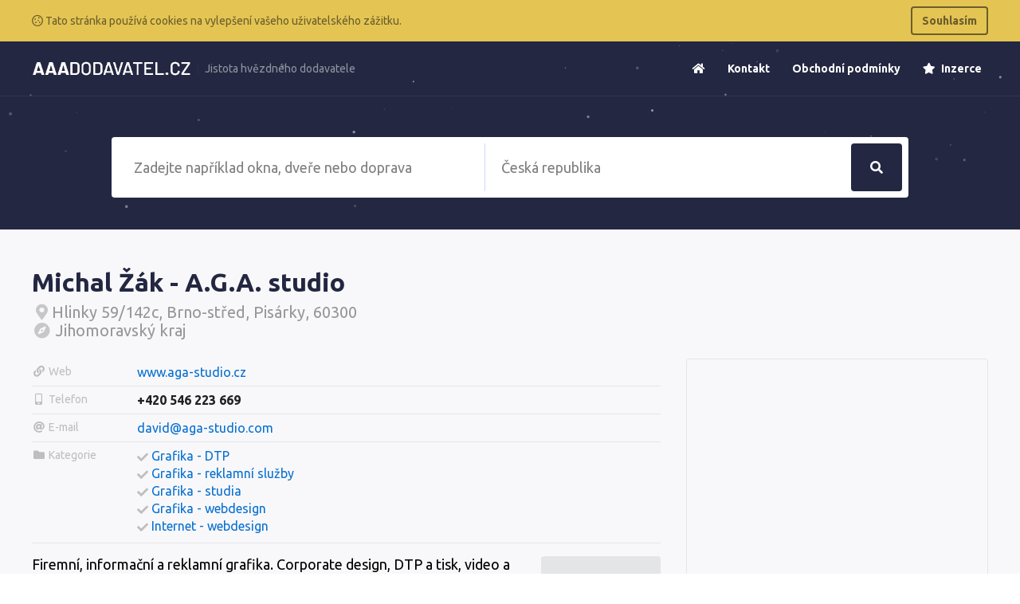

--- FILE ---
content_type: text/html; charset=UTF-8
request_url: https://www.aaadodavatel.cz/204-michal-zak-aga-studio
body_size: 3807
content:
<!doctype html>
<html lang="cs">
<head>
    <meta charset="UTF-8">
    <meta name="viewport"
          content="width=device-width, user-scalable=no, initial-scale=0.8, maximum-scale=0.8, minimum-scale=0.8">
    <meta http-equiv="X-UA-Compatible" content="ie=edge">
    <title>        Michal Žák - A.G.A. studio
 &bull; AAADodavatel.cz</title>
    <link rel="stylesheet" href="https://www.aaadodavatel.cz/css/app.css">
    <meta name="csrf-token" content="Dqho5AW6xpJOu7Lq3vjrjddL267pIQ4PUfE1eYh9">
</head>
<body class="font-sans overflow-x-hidden">
    <div class="js-cookie-consent cookie-consent bg-warning p-2 text-white">
    <div class="text-sm container mx-auto">
        <div class="flex items-center justify-between">
            <span class="cookie-consent__message my-2 text-warning-dark">
                <i class="far fa-cookie"></i>
                 Tato stránka používá cookies na vylepšení vašeho uživatelského zážitku.
            </span>

            <button class="js-cookie-consent-agree cookie-consent__agree font-semibold text-warning-dark border-2 border-warning-dark px-3 py-2 rounded hover:bg-warning-dark hover:text-warning">
                Souhlasím
            </button>
        </div>
    </div>
</div>

    <script>

        window.laravelCookieConsent = (function () {

            function consentWithCookies() {
                setCookie('laravel_cookie_consent', 1, 365 * 20);
                hideCookieDialog();
            }

            function hideCookieDialog() {
                var dialogs = document.getElementsByClassName('js-cookie-consent');

                for (var i = 0; i < dialogs.length; ++i) {
                    dialogs[i].style.display = 'none';
                }
            }

            function setCookie(name, value, expirationInDays) {
                var date = new Date();
                date.setTime(date.getTime() + (expirationInDays * 24 * 60 * 60 * 1000));
                document.cookie = name + '=' + value + '; ' + 'expires=' + date.toUTCString() +';path=/';
            }

            var buttons = document.getElementsByClassName('js-cookie-consent-agree');

            for (var i = 0; i < buttons.length; ++i) {
                buttons[i].addEventListener('click', consentWithCookies);
            }

            return {
                consentWithCookies: consentWithCookies,
                hideCookieDialog: hideCookieDialog
            };
        })();
    </script>

    <div id="app">
            <section class="pt-10 relative">
    <div class="header" data-fixed="300">
        <div class="z-30 relative border-b border-universe-light text-white relative mb-10">
            <div class="container mx-auto">
                <div class="flex items-center justify-between flex-wrap">
                    <div class="flex py-2">
                        <a href="https://www.aaadodavatel.cz" class="flex logo py-4 h-full">
                            <img src="https://www.aaadodavatel.cz/images/logo-white-cs.png"
                                 style="width: 200px;" class="self-center">
                            <img src="https://www.aaadodavatel.cz/images/logo-cs.png" style="width: 200px;"
                                 class="hidden self-center">
                        </a>
                        <p class="hidden border-l border-universe-light lg:inline-block self-center text-sm opacity-50 pl-2 ml-2 motto">
                            Jistota hvězdného dodavatele
                        </p>
                    </div>
                    <div class="block lg:hidden">
                        <a class="hover:border-grey hover:bg-grey hover:text-grey-darkest border-grey text-grey border-2 inline-block trans-property-all p-2 px-3 rounded no-underline"
                           href="#" data-toggle-nav>
                            <svg class="fill-current h-3 w-3" viewBox="0 0 20 20" xmlns="http://www.w3.org/2000/svg">
                                <title>
                                    Menu
                                </title>
                                <path d="M0 3h20v2H0V3zm0 6h20v2H0V9zm0 6h20v2H0v-2z"/>
                            </svg>
                        </a>
                    </div>
                    <ul data-nav
                        class="menu pt-4 lg:pt-0 relative z-30 list-reset bg-universe lg:bg-transparent block lg:flex lg:items-center w-full lg:w-auto lg:border-t-0 lg:border-r-0 lg:border-l-0 border-t border-l border-r border-universe-light hidden lg:visible text-sm font-bold">
                        <li class="lg:mb-0 mb-3 block lg:inline-block">
                            <a class="lg:inline-block block text-white no-underline ml-3 p-2 rounded hover:bg-white hover:text-universe"
                               href="https://www.aaadodavatel.cz"><i class="fa fa-home"></i></a>
                        </li>
                        <li class="lg:mb-0 mb-3 block lg:inline-block">
                            <a class="lg:inline-block block text-white no-underline ml-3 p-2 rounded hover:bg-white hover:text-universe"
                               href="https://www.aaadodavatel.cz/kontakt">
                                Kontakt
                            </a>
                        </li>
                        <li class="lg:mb-0 mb-3 block lg:inline-block">
                            <a class="lg:inline-block block text-white no-underline ml-3 p-2 rounded hover:bg-white hover:text-universe"
                               href="https://www.aaadodavatel.cz/obchodni-podminky">
                                Obchodní podmínky
                            </a>
                        </li>
                        <li class="lg:mb-0 mb-3 block lg:inline-block">
                            <a class="lg:inline-block block text-white no-underline ml-3 p-2 rounded hover:bg-white hover:text-universe"
                               href="https://www.aaadodavatel.cz/inzerce">
                                <i class="fa fa-star mr-1"></i> Inzerce
                            </a>
                        </li>
                    </ul>
                </div>
            </div>
        </div>
    </div>
    <div
        class="container relative mx-auto z-20 pb-10 ">
            <div class="relative">
        <h1 class="text-center text-white pt-8 text-0"></h1>
    </div>
        
        <div id="search" class="">
            <search q="" url="https://www.aaadodavatel.cz/hledat" :regions="{&quot;10&quot;:{&quot;slug&quot;:&quot;hlavni-mesto-praha&quot;,&quot;title&quot;:&quot;Hlavn\u00ed m\u011bsto Praha&quot;},&quot;2&quot;:{&quot;slug&quot;:&quot;jihomoravsky-kraj&quot;,&quot;title&quot;:&quot;Jihomoravsk\u00fd kraj&quot;},&quot;1&quot;:{&quot;slug&quot;:&quot;jihocesky-kraj&quot;,&quot;title&quot;:&quot;Jiho\u010desk\u00fd kraj&quot;},&quot;3&quot;:{&quot;slug&quot;:&quot;karlovarsky-kraj&quot;,&quot;title&quot;:&quot;Karlovarsk\u00fd kraj&quot;},&quot;4&quot;:{&quot;slug&quot;:&quot;kralovehradecky-kraj&quot;,&quot;title&quot;:&quot;Kr\u00e1lov\u00e9hradeck\u00fd kraj&quot;},&quot;5&quot;:{&quot;slug&quot;:&quot;liberecky-kraj&quot;,&quot;title&quot;:&quot;Libereck\u00fd kraj&quot;},&quot;6&quot;:{&quot;slug&quot;:&quot;moravskoslezsky-kraj&quot;,&quot;title&quot;:&quot;Moravskoslezsk\u00fd kraj&quot;},&quot;7&quot;:{&quot;slug&quot;:&quot;olomoucky-kraj&quot;,&quot;title&quot;:&quot;Olomouck\u00fd kraj&quot;},&quot;8&quot;:{&quot;slug&quot;:&quot;pardubicky-kraj&quot;,&quot;title&quot;:&quot;Pardubick\u00fd kraj&quot;},&quot;9&quot;:{&quot;slug&quot;:&quot;plzensky-kraj&quot;,&quot;title&quot;:&quot;Plze\u0148sk\u00fd kraj&quot;},&quot;11&quot;:{&quot;slug&quot;:&quot;stredocesky-kraj&quot;,&quot;title&quot;:&quot;St\u0159edo\u010desk\u00fd kraj&quot;},&quot;13&quot;:{&quot;slug&quot;:&quot;vysocina&quot;,&quot;title&quot;:&quot;Vyso\u010dina&quot;},&quot;14&quot;:{&quot;slug&quot;:&quot;zlinsky-kraj&quot;,&quot;title&quot;:&quot;Zl\u00ednsk\u00fd kraj&quot;},&quot;12&quot;:{&quot;slug&quot;:&quot;ustecky-kraj&quot;,&quot;title&quot;:&quot;\u00dasteck\u00fd kraj&quot;},&quot;0&quot;:{&quot;slug&quot;:&quot;ceska-republika&quot;,&quot;title&quot;:&quot;\u010cesk\u00e1 Republika&quot;}}"
                    :texts="{&quot;q&quot;:&quot;Zadejte nap\u0159\u00edklad okna, dve\u0159e nebo doprava&quot;,&quot;regions&quot;:&quot;\u010cesk\u00e1 republika&quot;,&quot;button&quot;:&quot;Hledat&quot;,&quot;categories&quot;:&quot;Kategorie&quot;,&quot;firms&quot;:&quot;Firmy&quot;}"
                    loc=""
                    loc-slug=""></search>
        </div>

    </div>
    <div id="particles-bg" class="z-0 bg-universe absolute pin-l pin-t w-full h-full"></div>
</section>

    <section class="py-12 bg-grey-lightest flex-1">
        <div class="container mx-auto">
            <div class="flex flex-wrap items-start">
                <div class="flex-1">
                    <h1 class="text-universe flex items-center mb-2">
                        <div class="ellipsis">Michal Žák - A.G.A. studio</div>
                                            </h1>

                    <h2 class="text-grey-dark text-xl font-normal mb-6">
                        <div class="ellipsis">
                            <i class="fa fa-map-marker-alt fa-fw opacity-50"></i>Hlinky 59/142c, Brno-střed, Pisárky, 60300
                        </div>
                                                    <div class="ellipsis">
                                <i class="fa fa-compass fa-fw opacity-50"></i>
                                Jihomoravský kraj
                            </div>
                                            </h2>
                </div>

                            </div>


            <div class="flex flex-wrap -mx-4">
                <div class="flex-1 px-4">
                                            <div class="flex border-b border-grey-lighter">
                            <h3 class="py-2 text-grey text-sm font-normal w-30-p md:w-1/6">
                                <i class="fa fa-link fa-fw"></i>
                                <span class="hidden md:inline ellipsis">Web</span>
                            </h3>
                            <div class="flex-1 py-2">
                                <a class="text-brand no-underline hover:underline"
                                   target="_blank"
                                   href="http://www.aga-studio.cz">www.aga-studio.cz</a>
                            </div>
                        </div>
                    
                                            <div class="flex border-b border-grey-lighter">
                            <h3 class="py-2 text-grey text-sm font-normal w-30-p md:w-1/6">
                                <i class="fa fa-mobile-alt fa-fw"></i>
                                <span class="hidden md:inline ellipsis">Telefon</span>
                            </h3>
                            <div class="flex-1 py-2">
                                <a class="text-black font-bold no-underline"
                                   href="callto: +420546223669">+420 546 223 669</a>
                            </div>
                        </div>
                    
                                            <div class="flex border-b border-grey-lighter">
                            <h3 class="py-2 text-grey text-sm font-normal w-30-p md:w-1/6">
                                <i class="fa fa-at fa-fw"></i>
                                <span class="hidden md:inline ellipsis">E-mail</span>
                            </h3>
                            <div class="flex-1 py-2">
                                <a class="text-brand no-underline hover:underline"
                                   href="mailto: david@aga-studio.com">david@aga-studio.com</a>
                            </div>
                        </div>
                    
                    
                                            <div class="flex border-b border-grey-lighter">
                            <h3 class="py-2 text-grey text-sm font-normal w-30-p md:w-1/6">
                                <i class="fa fa-folder fa-fw"></i>
                                <span class="hidden md:inline ellipsis">Kategorie</span>
                            </h3>
                            <div class="flex-1 py-2">
                                                                    <div class="flex items-center">
                                        <i class="text-sm text-grey fa fa-check mr-1"></i>
                                        <a class="text-brand mb-1 no-underline hover:underline"
                                           href="https://www.aaadodavatel.cz/grafika-dtp">Grafika - DTP</a>
                                    </div>
                                                                    <div class="flex items-center">
                                        <i class="text-sm text-grey fa fa-check mr-1"></i>
                                        <a class="text-brand mb-1 no-underline hover:underline"
                                           href="https://www.aaadodavatel.cz/grafika-reklamni-sluzby">Grafika - reklamní služby</a>
                                    </div>
                                                                    <div class="flex items-center">
                                        <i class="text-sm text-grey fa fa-check mr-1"></i>
                                        <a class="text-brand mb-1 no-underline hover:underline"
                                           href="https://www.aaadodavatel.cz/grafika-studia">Grafika - studia</a>
                                    </div>
                                                                    <div class="flex items-center">
                                        <i class="text-sm text-grey fa fa-check mr-1"></i>
                                        <a class="text-brand mb-1 no-underline hover:underline"
                                           href="https://www.aaadodavatel.cz/grafika-webdesign">Grafika - webdesign</a>
                                    </div>
                                                                    <div class="flex items-center">
                                        <i class="text-sm text-grey fa fa-check mr-1"></i>
                                        <a class="text-brand mb-1 no-underline hover:underline"
                                           href="https://www.aaadodavatel.cz/internet-webdesign">Internet - webdesign</a>
                                    </div>
                                                            </div>
                        </div>
                    
                    <div class="flex mt-4 text-lg">
                        <p class="flex-1 pr-4">
                            Firemní, informační a reklamní grafika. Corporate design, DTP a tisk, video a audio tvorba,
televizní grafika, 3D grafika a animace, reklamní fotografie, multimediální aplikace,
CD a DVD prezentace, internet - webdesign, redakční systém, správa obsahu.
                        </p>
                        <div style="width: 150px;" class="hidden md:block">
                                                            <div
                                    class="flex-1 bg-grey-lighter text-4xl rounded text-grey w-full h-full items-center flex justify-center"
                                    style="min-height: 120px">
                                    <i class="fa fa-camera-alt"></i>
                                </div>
                                                    </div>
                    </div>
                </div>

                <div class="lg:w-1/3 mt-4 lg:mt-0 w-full px-4">
                    <div class="rounded border border-grey-lighter">
                                                    <iframe id="map" class="w-full" frameborder="0" style="height: 400px"
                                    src="https://www.google.com/maps/embed/v1/place?key=AIzaSyA7RVZWcFAgciYKNb6vhDKr5rsiHMq1Zgk&q=Hlinky 59/142c, Brno-střed, Pisárky, 60300"
                                    allowfullscreen>
                            </iframe>
                                            </div>
                </div>
            </div>
        </div>
    </section>

            <section class="py-12 bg-universe relative w-full overflow-hidden">
    <div class="container mx-auto relative z-10">
        <div class="flex flex-wrap -mx-8">
            <div class="w-full lg:w-1/3 px-8">
                <h3 class="text-lg text-grey-dark mb-4">
                    <i class="mr-1 far fa-address-card"></i> Kontakty</h3>
                <ul class="list-reset text-grey-light">
                    <li class="text-2xl mb-2 bg-universe-light p-3 rounded mb-2">
                        <div class="flex">
                            <i class="fa fa-phone self-center mr-2"></i>

                            <div>
                                +420 222 551 815
                                <small class="text-sm block">V pracovní dny 8:00 - 16:30</small>
                            </div>
                        </div>
                    </li>
                    <li class="text-lg mb-2 bg-universe-light p-3 rounded mb-2"><i class="fa fa-at"></i>
                        info@aaapoptavka.cz
                    </li>
                </ul>
            </div>

            <div class="w-full lg:w-1/3 px-8 mt-6 lg:mt-0">
                <h3 class="text-lg text-grey-dark mb-4">
                    <i class="mr-1 far fa-compass"></i> Navigace</h3>
                <ul class="list-reset">
                    <li>
                        <a class="text-grey-light mb-1 block" href="https://www.aaadodavatel.cz">Úvodní stránka</a>
                    </li>
                    <li>
                        <a class="text-grey-light mb-1 block" href="https://www.aaadodavatel.cz/kontakt">Kontakt</a>
                    </li>
                    <li>
                        <a class="text-grey-light mb-1 block" href="https://www.aaadodavatel.cz/obchodni-podminky">Obchodní podmínky</a>
                    </li>
                    <li>
                        <a class="text-grey-light mb-1 block" href="https://www.aaadodavatel.cz/inzerce">Inzerce</a>
                    </li>
                </ul>
            </div>

            <div class="w-full lg:w-1/3 px-8 mt-6 lg:mt-0">
                <h3 class="text-lg text-grey-dark mb-4">
                    <i class="mr-1 far fa-align-left"></i> O nás</h3>
                <p class="text-grey-light">
                    AAAdodavatel.cz - katalog firem a institucí obsahuje více než 230 tis. českých firem. Firemní zápisy nabízejí široké možnosti pro prezentaci Vaší společnosti.
                </p>
            </div>
        </div>
    </div>
    <div id="particles-bg-footer" class="z-0 bg-universe absolute pin-l pin-t w-full h-full"></div>
</section>
    </div>
    <script src="https://www.aaadodavatel.cz/js/app.js"></script>
    </body>

</html>
